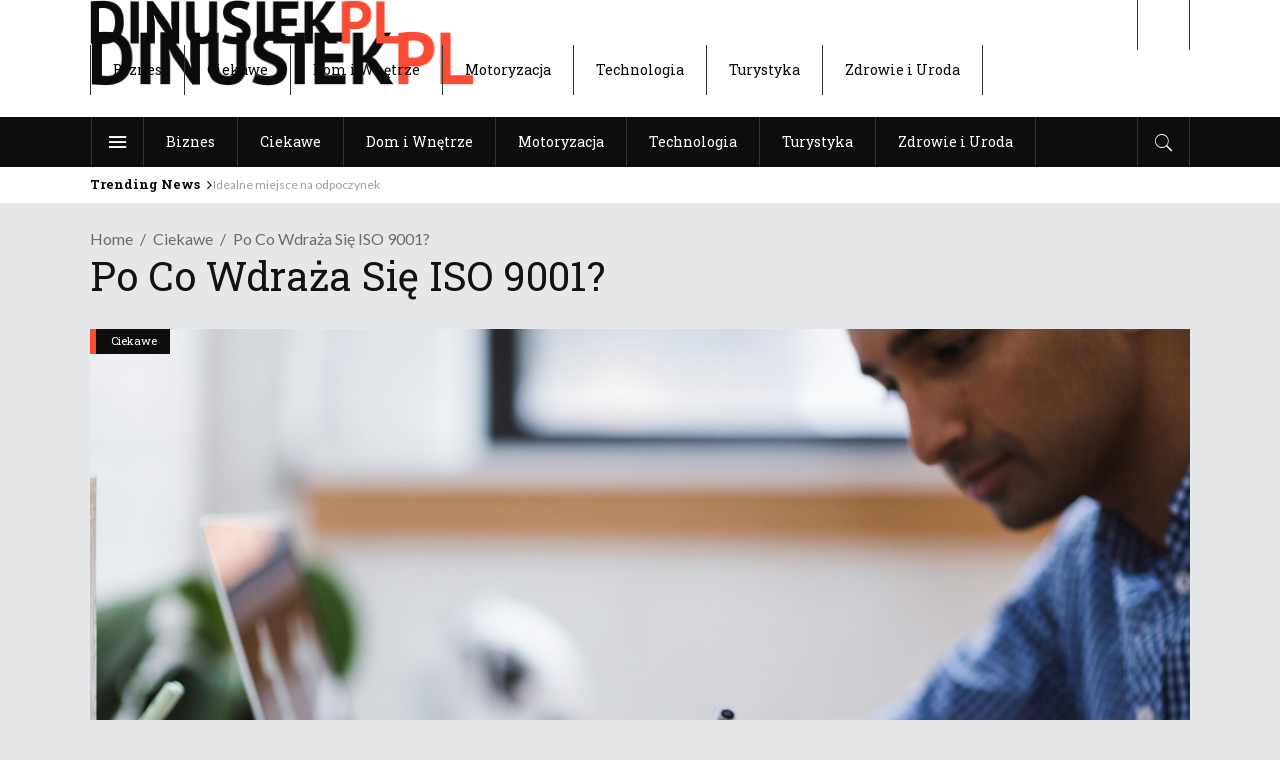

--- FILE ---
content_type: text/html; charset=UTF-8
request_url: https://dinusiek.pl/po-co-wdraza-sie-iso-9001/
body_size: 15093
content:
<!DOCTYPE html>
<html lang="pl-PL">
<head>
    	
        <meta charset="UTF-8"/>

        <link rel="profile" href="http://gmpg.org/xfn/11"/>
        <link rel="pingback" href="https://dinusiek.pl/xmlrpc.php"/>
                    <meta name="viewport" content="width=device-width,initial-scale=1,user-scalable=no">
        
	<meta name='robots' content='index, follow, max-image-preview:large, max-snippet:-1, max-video-preview:-1' />

	<!-- This site is optimized with the Yoast SEO plugin v23.5 - https://yoast.com/wordpress/plugins/seo/ -->
	<title>Po co wdraża się ISO 9001? - dinusiek.pl</title>
	<link rel="canonical" href="https://dinusiek.pl/po-co-wdraza-sie-iso-9001/" />
	<meta property="og:locale" content="pl_PL" />
	<meta property="og:type" content="article" />
	<meta property="og:title" content="Po co wdraża się ISO 9001? - dinusiek.pl" />
	<meta property="og:description" content="Każdy przedsiębiorca tak naprawdę powinien zdać sobie sprawę z tego po co mu tak naprawdę ISO 9001. Tak, można powiedzieć, że skoro i inni mają to ja też muszę. Jednak nie jest to tak naprawdę najlepsza motywacja do działania. Najlepiej warto przeanalizować to pod kątem [&hellip;]" />
	<meta property="og:url" content="https://dinusiek.pl/po-co-wdraza-sie-iso-9001/" />
	<meta property="og:site_name" content="dinusiek.pl" />
	<meta property="article:published_time" content="2022-10-25T07:00:02+00:00" />
	<meta property="og:image" content="https://dinusiek.pl/wp-content/uploads/2022/10/man-2562325_1280-1.jpg" />
	<meta property="og:image:width" content="1280" />
	<meta property="og:image:height" content="853" />
	<meta property="og:image:type" content="image/jpeg" />
	<meta name="author" content="admin" />
	<meta name="twitter:card" content="summary_large_image" />
	<meta name="twitter:label1" content="Napisane przez" />
	<meta name="twitter:data1" content="admin" />
	<meta name="twitter:label2" content="Szacowany czas czytania" />
	<meta name="twitter:data2" content="3 minuty" />
	<script type="application/ld+json" class="yoast-schema-graph">{"@context":"https://schema.org","@graph":[{"@type":"WebPage","@id":"https://dinusiek.pl/po-co-wdraza-sie-iso-9001/","url":"https://dinusiek.pl/po-co-wdraza-sie-iso-9001/","name":"Po co wdraża się ISO 9001? - dinusiek.pl","isPartOf":{"@id":"https://dinusiek.pl/#website"},"primaryImageOfPage":{"@id":"https://dinusiek.pl/po-co-wdraza-sie-iso-9001/#primaryimage"},"image":{"@id":"https://dinusiek.pl/po-co-wdraza-sie-iso-9001/#primaryimage"},"thumbnailUrl":"https://dinusiek.pl/wp-content/uploads/2022/10/man-2562325_1280-1.jpg","datePublished":"2022-10-25T07:00:02+00:00","dateModified":"2022-10-25T07:00:02+00:00","author":{"@id":"https://dinusiek.pl/#/schema/person/d0c3b8cb53688e3c3e50ee246dc6cefa"},"breadcrumb":{"@id":"https://dinusiek.pl/po-co-wdraza-sie-iso-9001/#breadcrumb"},"inLanguage":"pl-PL","potentialAction":[{"@type":"ReadAction","target":["https://dinusiek.pl/po-co-wdraza-sie-iso-9001/"]}]},{"@type":"ImageObject","inLanguage":"pl-PL","@id":"https://dinusiek.pl/po-co-wdraza-sie-iso-9001/#primaryimage","url":"https://dinusiek.pl/wp-content/uploads/2022/10/man-2562325_1280-1.jpg","contentUrl":"https://dinusiek.pl/wp-content/uploads/2022/10/man-2562325_1280-1.jpg","width":1280,"height":853},{"@type":"BreadcrumbList","@id":"https://dinusiek.pl/po-co-wdraza-sie-iso-9001/#breadcrumb","itemListElement":[{"@type":"ListItem","position":1,"name":"Strona główna","item":"https://dinusiek.pl/"},{"@type":"ListItem","position":2,"name":"Po co wdraża się ISO 9001?"}]},{"@type":"WebSite","@id":"https://dinusiek.pl/#website","url":"https://dinusiek.pl/","name":"dinusiek.pl","description":"","potentialAction":[{"@type":"SearchAction","target":{"@type":"EntryPoint","urlTemplate":"https://dinusiek.pl/?s={search_term_string}"},"query-input":{"@type":"PropertyValueSpecification","valueRequired":true,"valueName":"search_term_string"}}],"inLanguage":"pl-PL"},{"@type":"Person","@id":"https://dinusiek.pl/#/schema/person/d0c3b8cb53688e3c3e50ee246dc6cefa","name":"admin","image":{"@type":"ImageObject","inLanguage":"pl-PL","@id":"https://dinusiek.pl/#/schema/person/image/","url":"https://secure.gravatar.com/avatar/6eb7acd583868c57624da9ec1e2a5e3c?s=96&d=mm&r=g","contentUrl":"https://secure.gravatar.com/avatar/6eb7acd583868c57624da9ec1e2a5e3c?s=96&d=mm&r=g","caption":"admin"},"url":"https://dinusiek.pl/author/tomasz_h2r3sq33/"}]}</script>
	<!-- / Yoast SEO plugin. -->


<link rel='dns-prefetch' href='//maps.googleapis.com' />
<link rel='dns-prefetch' href='//fonts.googleapis.com' />
<link rel='dns-prefetch' href='//www.googletagmanager.com' />
<link rel='dns-prefetch' href='//pagead2.googlesyndication.com' />
<link rel="alternate" type="application/rss+xml" title="dinusiek.pl &raquo; Kanał z wpisami" href="https://dinusiek.pl/feed/" />
<script type="text/javascript">
/* <![CDATA[ */
window._wpemojiSettings = {"baseUrl":"https:\/\/s.w.org\/images\/core\/emoji\/14.0.0\/72x72\/","ext":".png","svgUrl":"https:\/\/s.w.org\/images\/core\/emoji\/14.0.0\/svg\/","svgExt":".svg","source":{"concatemoji":"https:\/\/dinusiek.pl\/wp-includes\/js\/wp-emoji-release.min.js?ver=6.4.7"}};
/*! This file is auto-generated */
!function(i,n){var o,s,e;function c(e){try{var t={supportTests:e,timestamp:(new Date).valueOf()};sessionStorage.setItem(o,JSON.stringify(t))}catch(e){}}function p(e,t,n){e.clearRect(0,0,e.canvas.width,e.canvas.height),e.fillText(t,0,0);var t=new Uint32Array(e.getImageData(0,0,e.canvas.width,e.canvas.height).data),r=(e.clearRect(0,0,e.canvas.width,e.canvas.height),e.fillText(n,0,0),new Uint32Array(e.getImageData(0,0,e.canvas.width,e.canvas.height).data));return t.every(function(e,t){return e===r[t]})}function u(e,t,n){switch(t){case"flag":return n(e,"\ud83c\udff3\ufe0f\u200d\u26a7\ufe0f","\ud83c\udff3\ufe0f\u200b\u26a7\ufe0f")?!1:!n(e,"\ud83c\uddfa\ud83c\uddf3","\ud83c\uddfa\u200b\ud83c\uddf3")&&!n(e,"\ud83c\udff4\udb40\udc67\udb40\udc62\udb40\udc65\udb40\udc6e\udb40\udc67\udb40\udc7f","\ud83c\udff4\u200b\udb40\udc67\u200b\udb40\udc62\u200b\udb40\udc65\u200b\udb40\udc6e\u200b\udb40\udc67\u200b\udb40\udc7f");case"emoji":return!n(e,"\ud83e\udef1\ud83c\udffb\u200d\ud83e\udef2\ud83c\udfff","\ud83e\udef1\ud83c\udffb\u200b\ud83e\udef2\ud83c\udfff")}return!1}function f(e,t,n){var r="undefined"!=typeof WorkerGlobalScope&&self instanceof WorkerGlobalScope?new OffscreenCanvas(300,150):i.createElement("canvas"),a=r.getContext("2d",{willReadFrequently:!0}),o=(a.textBaseline="top",a.font="600 32px Arial",{});return e.forEach(function(e){o[e]=t(a,e,n)}),o}function t(e){var t=i.createElement("script");t.src=e,t.defer=!0,i.head.appendChild(t)}"undefined"!=typeof Promise&&(o="wpEmojiSettingsSupports",s=["flag","emoji"],n.supports={everything:!0,everythingExceptFlag:!0},e=new Promise(function(e){i.addEventListener("DOMContentLoaded",e,{once:!0})}),new Promise(function(t){var n=function(){try{var e=JSON.parse(sessionStorage.getItem(o));if("object"==typeof e&&"number"==typeof e.timestamp&&(new Date).valueOf()<e.timestamp+604800&&"object"==typeof e.supportTests)return e.supportTests}catch(e){}return null}();if(!n){if("undefined"!=typeof Worker&&"undefined"!=typeof OffscreenCanvas&&"undefined"!=typeof URL&&URL.createObjectURL&&"undefined"!=typeof Blob)try{var e="postMessage("+f.toString()+"("+[JSON.stringify(s),u.toString(),p.toString()].join(",")+"));",r=new Blob([e],{type:"text/javascript"}),a=new Worker(URL.createObjectURL(r),{name:"wpTestEmojiSupports"});return void(a.onmessage=function(e){c(n=e.data),a.terminate(),t(n)})}catch(e){}c(n=f(s,u,p))}t(n)}).then(function(e){for(var t in e)n.supports[t]=e[t],n.supports.everything=n.supports.everything&&n.supports[t],"flag"!==t&&(n.supports.everythingExceptFlag=n.supports.everythingExceptFlag&&n.supports[t]);n.supports.everythingExceptFlag=n.supports.everythingExceptFlag&&!n.supports.flag,n.DOMReady=!1,n.readyCallback=function(){n.DOMReady=!0}}).then(function(){return e}).then(function(){var e;n.supports.everything||(n.readyCallback(),(e=n.source||{}).concatemoji?t(e.concatemoji):e.wpemoji&&e.twemoji&&(t(e.twemoji),t(e.wpemoji)))}))}((window,document),window._wpemojiSettings);
/* ]]> */
</script>
<style id='wp-emoji-styles-inline-css' type='text/css'>

	img.wp-smiley, img.emoji {
		display: inline !important;
		border: none !important;
		box-shadow: none !important;
		height: 1em !important;
		width: 1em !important;
		margin: 0 0.07em !important;
		vertical-align: -0.1em !important;
		background: none !important;
		padding: 0 !important;
	}
</style>
<link rel='stylesheet' id='wp-block-library-css' href='https://dinusiek.pl/wp-includes/css/dist/block-library/style.min.css?ver=6.4.7' type='text/css' media='all' />
<style id='classic-theme-styles-inline-css' type='text/css'>
/*! This file is auto-generated */
.wp-block-button__link{color:#fff;background-color:#32373c;border-radius:9999px;box-shadow:none;text-decoration:none;padding:calc(.667em + 2px) calc(1.333em + 2px);font-size:1.125em}.wp-block-file__button{background:#32373c;color:#fff;text-decoration:none}
</style>
<style id='global-styles-inline-css' type='text/css'>
body{--wp--preset--color--black: #000000;--wp--preset--color--cyan-bluish-gray: #abb8c3;--wp--preset--color--white: #ffffff;--wp--preset--color--pale-pink: #f78da7;--wp--preset--color--vivid-red: #cf2e2e;--wp--preset--color--luminous-vivid-orange: #ff6900;--wp--preset--color--luminous-vivid-amber: #fcb900;--wp--preset--color--light-green-cyan: #7bdcb5;--wp--preset--color--vivid-green-cyan: #00d084;--wp--preset--color--pale-cyan-blue: #8ed1fc;--wp--preset--color--vivid-cyan-blue: #0693e3;--wp--preset--color--vivid-purple: #9b51e0;--wp--preset--gradient--vivid-cyan-blue-to-vivid-purple: linear-gradient(135deg,rgba(6,147,227,1) 0%,rgb(155,81,224) 100%);--wp--preset--gradient--light-green-cyan-to-vivid-green-cyan: linear-gradient(135deg,rgb(122,220,180) 0%,rgb(0,208,130) 100%);--wp--preset--gradient--luminous-vivid-amber-to-luminous-vivid-orange: linear-gradient(135deg,rgba(252,185,0,1) 0%,rgba(255,105,0,1) 100%);--wp--preset--gradient--luminous-vivid-orange-to-vivid-red: linear-gradient(135deg,rgba(255,105,0,1) 0%,rgb(207,46,46) 100%);--wp--preset--gradient--very-light-gray-to-cyan-bluish-gray: linear-gradient(135deg,rgb(238,238,238) 0%,rgb(169,184,195) 100%);--wp--preset--gradient--cool-to-warm-spectrum: linear-gradient(135deg,rgb(74,234,220) 0%,rgb(151,120,209) 20%,rgb(207,42,186) 40%,rgb(238,44,130) 60%,rgb(251,105,98) 80%,rgb(254,248,76) 100%);--wp--preset--gradient--blush-light-purple: linear-gradient(135deg,rgb(255,206,236) 0%,rgb(152,150,240) 100%);--wp--preset--gradient--blush-bordeaux: linear-gradient(135deg,rgb(254,205,165) 0%,rgb(254,45,45) 50%,rgb(107,0,62) 100%);--wp--preset--gradient--luminous-dusk: linear-gradient(135deg,rgb(255,203,112) 0%,rgb(199,81,192) 50%,rgb(65,88,208) 100%);--wp--preset--gradient--pale-ocean: linear-gradient(135deg,rgb(255,245,203) 0%,rgb(182,227,212) 50%,rgb(51,167,181) 100%);--wp--preset--gradient--electric-grass: linear-gradient(135deg,rgb(202,248,128) 0%,rgb(113,206,126) 100%);--wp--preset--gradient--midnight: linear-gradient(135deg,rgb(2,3,129) 0%,rgb(40,116,252) 100%);--wp--preset--font-size--small: 13px;--wp--preset--font-size--medium: 20px;--wp--preset--font-size--large: 36px;--wp--preset--font-size--x-large: 42px;--wp--preset--spacing--20: 0.44rem;--wp--preset--spacing--30: 0.67rem;--wp--preset--spacing--40: 1rem;--wp--preset--spacing--50: 1.5rem;--wp--preset--spacing--60: 2.25rem;--wp--preset--spacing--70: 3.38rem;--wp--preset--spacing--80: 5.06rem;--wp--preset--shadow--natural: 6px 6px 9px rgba(0, 0, 0, 0.2);--wp--preset--shadow--deep: 12px 12px 50px rgba(0, 0, 0, 0.4);--wp--preset--shadow--sharp: 6px 6px 0px rgba(0, 0, 0, 0.2);--wp--preset--shadow--outlined: 6px 6px 0px -3px rgba(255, 255, 255, 1), 6px 6px rgba(0, 0, 0, 1);--wp--preset--shadow--crisp: 6px 6px 0px rgba(0, 0, 0, 1);}:where(.is-layout-flex){gap: 0.5em;}:where(.is-layout-grid){gap: 0.5em;}body .is-layout-flow > .alignleft{float: left;margin-inline-start: 0;margin-inline-end: 2em;}body .is-layout-flow > .alignright{float: right;margin-inline-start: 2em;margin-inline-end: 0;}body .is-layout-flow > .aligncenter{margin-left: auto !important;margin-right: auto !important;}body .is-layout-constrained > .alignleft{float: left;margin-inline-start: 0;margin-inline-end: 2em;}body .is-layout-constrained > .alignright{float: right;margin-inline-start: 2em;margin-inline-end: 0;}body .is-layout-constrained > .aligncenter{margin-left: auto !important;margin-right: auto !important;}body .is-layout-constrained > :where(:not(.alignleft):not(.alignright):not(.alignfull)){max-width: var(--wp--style--global--content-size);margin-left: auto !important;margin-right: auto !important;}body .is-layout-constrained > .alignwide{max-width: var(--wp--style--global--wide-size);}body .is-layout-flex{display: flex;}body .is-layout-flex{flex-wrap: wrap;align-items: center;}body .is-layout-flex > *{margin: 0;}body .is-layout-grid{display: grid;}body .is-layout-grid > *{margin: 0;}:where(.wp-block-columns.is-layout-flex){gap: 2em;}:where(.wp-block-columns.is-layout-grid){gap: 2em;}:where(.wp-block-post-template.is-layout-flex){gap: 1.25em;}:where(.wp-block-post-template.is-layout-grid){gap: 1.25em;}.has-black-color{color: var(--wp--preset--color--black) !important;}.has-cyan-bluish-gray-color{color: var(--wp--preset--color--cyan-bluish-gray) !important;}.has-white-color{color: var(--wp--preset--color--white) !important;}.has-pale-pink-color{color: var(--wp--preset--color--pale-pink) !important;}.has-vivid-red-color{color: var(--wp--preset--color--vivid-red) !important;}.has-luminous-vivid-orange-color{color: var(--wp--preset--color--luminous-vivid-orange) !important;}.has-luminous-vivid-amber-color{color: var(--wp--preset--color--luminous-vivid-amber) !important;}.has-light-green-cyan-color{color: var(--wp--preset--color--light-green-cyan) !important;}.has-vivid-green-cyan-color{color: var(--wp--preset--color--vivid-green-cyan) !important;}.has-pale-cyan-blue-color{color: var(--wp--preset--color--pale-cyan-blue) !important;}.has-vivid-cyan-blue-color{color: var(--wp--preset--color--vivid-cyan-blue) !important;}.has-vivid-purple-color{color: var(--wp--preset--color--vivid-purple) !important;}.has-black-background-color{background-color: var(--wp--preset--color--black) !important;}.has-cyan-bluish-gray-background-color{background-color: var(--wp--preset--color--cyan-bluish-gray) !important;}.has-white-background-color{background-color: var(--wp--preset--color--white) !important;}.has-pale-pink-background-color{background-color: var(--wp--preset--color--pale-pink) !important;}.has-vivid-red-background-color{background-color: var(--wp--preset--color--vivid-red) !important;}.has-luminous-vivid-orange-background-color{background-color: var(--wp--preset--color--luminous-vivid-orange) !important;}.has-luminous-vivid-amber-background-color{background-color: var(--wp--preset--color--luminous-vivid-amber) !important;}.has-light-green-cyan-background-color{background-color: var(--wp--preset--color--light-green-cyan) !important;}.has-vivid-green-cyan-background-color{background-color: var(--wp--preset--color--vivid-green-cyan) !important;}.has-pale-cyan-blue-background-color{background-color: var(--wp--preset--color--pale-cyan-blue) !important;}.has-vivid-cyan-blue-background-color{background-color: var(--wp--preset--color--vivid-cyan-blue) !important;}.has-vivid-purple-background-color{background-color: var(--wp--preset--color--vivid-purple) !important;}.has-black-border-color{border-color: var(--wp--preset--color--black) !important;}.has-cyan-bluish-gray-border-color{border-color: var(--wp--preset--color--cyan-bluish-gray) !important;}.has-white-border-color{border-color: var(--wp--preset--color--white) !important;}.has-pale-pink-border-color{border-color: var(--wp--preset--color--pale-pink) !important;}.has-vivid-red-border-color{border-color: var(--wp--preset--color--vivid-red) !important;}.has-luminous-vivid-orange-border-color{border-color: var(--wp--preset--color--luminous-vivid-orange) !important;}.has-luminous-vivid-amber-border-color{border-color: var(--wp--preset--color--luminous-vivid-amber) !important;}.has-light-green-cyan-border-color{border-color: var(--wp--preset--color--light-green-cyan) !important;}.has-vivid-green-cyan-border-color{border-color: var(--wp--preset--color--vivid-green-cyan) !important;}.has-pale-cyan-blue-border-color{border-color: var(--wp--preset--color--pale-cyan-blue) !important;}.has-vivid-cyan-blue-border-color{border-color: var(--wp--preset--color--vivid-cyan-blue) !important;}.has-vivid-purple-border-color{border-color: var(--wp--preset--color--vivid-purple) !important;}.has-vivid-cyan-blue-to-vivid-purple-gradient-background{background: var(--wp--preset--gradient--vivid-cyan-blue-to-vivid-purple) !important;}.has-light-green-cyan-to-vivid-green-cyan-gradient-background{background: var(--wp--preset--gradient--light-green-cyan-to-vivid-green-cyan) !important;}.has-luminous-vivid-amber-to-luminous-vivid-orange-gradient-background{background: var(--wp--preset--gradient--luminous-vivid-amber-to-luminous-vivid-orange) !important;}.has-luminous-vivid-orange-to-vivid-red-gradient-background{background: var(--wp--preset--gradient--luminous-vivid-orange-to-vivid-red) !important;}.has-very-light-gray-to-cyan-bluish-gray-gradient-background{background: var(--wp--preset--gradient--very-light-gray-to-cyan-bluish-gray) !important;}.has-cool-to-warm-spectrum-gradient-background{background: var(--wp--preset--gradient--cool-to-warm-spectrum) !important;}.has-blush-light-purple-gradient-background{background: var(--wp--preset--gradient--blush-light-purple) !important;}.has-blush-bordeaux-gradient-background{background: var(--wp--preset--gradient--blush-bordeaux) !important;}.has-luminous-dusk-gradient-background{background: var(--wp--preset--gradient--luminous-dusk) !important;}.has-pale-ocean-gradient-background{background: var(--wp--preset--gradient--pale-ocean) !important;}.has-electric-grass-gradient-background{background: var(--wp--preset--gradient--electric-grass) !important;}.has-midnight-gradient-background{background: var(--wp--preset--gradient--midnight) !important;}.has-small-font-size{font-size: var(--wp--preset--font-size--small) !important;}.has-medium-font-size{font-size: var(--wp--preset--font-size--medium) !important;}.has-large-font-size{font-size: var(--wp--preset--font-size--large) !important;}.has-x-large-font-size{font-size: var(--wp--preset--font-size--x-large) !important;}
.wp-block-navigation a:where(:not(.wp-element-button)){color: inherit;}
:where(.wp-block-post-template.is-layout-flex){gap: 1.25em;}:where(.wp-block-post-template.is-layout-grid){gap: 1.25em;}
:where(.wp-block-columns.is-layout-flex){gap: 2em;}:where(.wp-block-columns.is-layout-grid){gap: 2em;}
.wp-block-pullquote{font-size: 1.5em;line-height: 1.6;}
</style>
<link rel='stylesheet' id='rs-plugin-settings-css' href='https://dinusiek.pl/wp-content/plugins/revslider/public/assets/css/settings.css?ver=5.4.7.3' type='text/css' media='all' />
<style id='rs-plugin-settings-inline-css' type='text/css'>
#rs-demo-id {}
</style>
<link rel='stylesheet' id='discussion_default_style-css' href='https://dinusiek.pl/wp-content/themes/discussionwp/style.css?ver=6.4.7' type='text/css' media='all' />
<link rel='stylesheet' id='discussion_modules-css' href='https://dinusiek.pl/wp-content/themes/discussionwp/assets/css/modules.min.css?ver=6.4.7' type='text/css' media='all' />
<style id='discussion_modules-inline-css' type='text/css'>
@media only screen and (max-width: 1440px) and (min-width:1201px){
.mkd-pb-one-holder .mkd-pb-one-non-featured .mkd-pt-seven-item:last-child{
    display: none;
}

.mkd-pb-one-holder .mkd-pb-one-non-featured .mkd-pt-seven-item .mkd-pt-seven-item-inner{
 padding: 13px;   
}
}

@media only screen and (max-width: 1024px) {
    .mkd-top-bar .widget_nav_menu{
        display: none;
    }
}
@media only screen and (max-width: 768px) {
    .mkd-top-bar .mkd-position-right-inner > .widget:first-child{
        margin-right: 0px;
    }
    .mkd-top-bar #lang_sel{
        display: none;
    }
}@media only screen and (min-width: 1024px) and (max-width: 1400px){}
</style>
<link rel='stylesheet' id='mkd_font_awesome-css' href='https://dinusiek.pl/wp-content/themes/discussionwp/assets/css/font-awesome/css/font-awesome.min.css?ver=6.4.7' type='text/css' media='all' />
<link rel='stylesheet' id='mkd_font_elegant-css' href='https://dinusiek.pl/wp-content/themes/discussionwp/assets/css/elegant-icons/style.min.css?ver=6.4.7' type='text/css' media='all' />
<link rel='stylesheet' id='mkd_ion_icons-css' href='https://dinusiek.pl/wp-content/themes/discussionwp/assets/css/ion-icons/css/ionicons.min.css?ver=6.4.7' type='text/css' media='all' />
<link rel='stylesheet' id='mkd_linea_icons-css' href='https://dinusiek.pl/wp-content/themes/discussionwp/assets/css/linea-icons/style.css?ver=6.4.7' type='text/css' media='all' />
<link rel='stylesheet' id='mediaelement-css' href='https://dinusiek.pl/wp-includes/js/mediaelement/mediaelementplayer-legacy.min.css?ver=4.2.17' type='text/css' media='all' />
<link rel='stylesheet' id='wp-mediaelement-css' href='https://dinusiek.pl/wp-includes/js/mediaelement/wp-mediaelement.min.css?ver=6.4.7' type='text/css' media='all' />
<link rel='stylesheet' id='discussion_modules_responsive-css' href='https://dinusiek.pl/wp-content/themes/discussionwp/assets/css/modules-responsive.min.css?ver=6.4.7' type='text/css' media='all' />
<link rel='stylesheet' id='discussion_style_dynamic_responsive-css' href='https://dinusiek.pl/wp-content/themes/discussionwp/assets/css/style_dynamic_responsive.css?ver=1540912308' type='text/css' media='all' />
<link rel='stylesheet' id='discussion_style_dynamic-css' href='https://dinusiek.pl/wp-content/themes/discussionwp/assets/css/style_dynamic.css?ver=1540912308' type='text/css' media='all' />
<link rel='stylesheet' id='js_composer_front-css' href='https://dinusiek.pl/wp-content/plugins/js_composer/assets/css/js_composer.min.css?ver=5.4.7' type='text/css' media='all' />
<link rel='stylesheet' id='discussion_google_fonts-css' href='https://fonts.googleapis.com/css?family=Roboto+Slab%3A100%2C100italic%2C200%2C200italic%2C300%2C300italic%2C400%2C400italic%2C500%2C500italic%2C600%2C600italic%2C700%2C700italic%2C800%2C800italic%2C900%2C900italic%7CLato%3A100%2C100italic%2C200%2C200italic%2C300%2C300italic%2C400%2C400italic%2C500%2C500italic%2C600%2C600italic%2C700%2C700italic%2C800%2C800italic%2C900%2C900italic&#038;subset=latin%2Clatin-ext&#038;ver=1.0.0' type='text/css' media='all' />
<script type="text/javascript" src="https://dinusiek.pl/wp-includes/js/jquery/jquery.min.js?ver=3.7.1" id="jquery-core-js"></script>
<script type="text/javascript" src="https://dinusiek.pl/wp-includes/js/jquery/jquery-migrate.min.js?ver=3.4.1" id="jquery-migrate-js"></script>
<script type="text/javascript" src="https://dinusiek.pl/wp-content/plugins/revslider/public/assets/js/jquery.themepunch.tools.min.js?ver=5.4.7.3" id="tp-tools-js"></script>
<script type="text/javascript" src="https://dinusiek.pl/wp-content/plugins/revslider/public/assets/js/jquery.themepunch.revolution.min.js?ver=5.4.7.3" id="revmin-js"></script>
<link rel="https://api.w.org/" href="https://dinusiek.pl/wp-json/" /><link rel="alternate" type="application/json" href="https://dinusiek.pl/wp-json/wp/v2/posts/6251" /><link rel="EditURI" type="application/rsd+xml" title="RSD" href="https://dinusiek.pl/xmlrpc.php?rsd" />
<meta name="generator" content="WordPress 6.4.7" />
<link rel='shortlink' href='https://dinusiek.pl/?p=6251' />
<link rel="alternate" type="application/json+oembed" href="https://dinusiek.pl/wp-json/oembed/1.0/embed?url=https%3A%2F%2Fdinusiek.pl%2Fpo-co-wdraza-sie-iso-9001%2F" />
<link rel="alternate" type="text/xml+oembed" href="https://dinusiek.pl/wp-json/oembed/1.0/embed?url=https%3A%2F%2Fdinusiek.pl%2Fpo-co-wdraza-sie-iso-9001%2F&#038;format=xml" />
<meta name="generator" content="Site Kit by Google 1.170.0" />
<!-- Znaczniki meta Google AdSense dodane przez Site Kit -->
<meta name="google-adsense-platform-account" content="ca-host-pub-2644536267352236">
<meta name="google-adsense-platform-domain" content="sitekit.withgoogle.com">
<!-- Zakończ dodawanie meta znaczników Google AdSense przez Site Kit -->
<meta name="generator" content="Powered by WPBakery Page Builder - drag and drop page builder for WordPress."/>
<!--[if lte IE 9]><link rel="stylesheet" type="text/css" href="https://dinusiek.pl/wp-content/plugins/js_composer/assets/css/vc_lte_ie9.min.css" media="screen"><![endif]-->
<!-- Fragment Google AdSense dodany przez Site Kit -->
<script type="text/javascript" async="async" src="https://pagead2.googlesyndication.com/pagead/js/adsbygoogle.js?client=ca-pub-4720536360252551&amp;host=ca-host-pub-2644536267352236" crossorigin="anonymous"></script>

<!-- Zakończ fragment Google AdSense dodany przez Site Kit -->
<meta name="generator" content="Powered by Slider Revolution 5.4.7.3 - responsive, Mobile-Friendly Slider Plugin for WordPress with comfortable drag and drop interface." />
<script type="text/javascript">function setREVStartSize(e){									
						try{ e.c=jQuery(e.c);var i=jQuery(window).width(),t=9999,r=0,n=0,l=0,f=0,s=0,h=0;
							if(e.responsiveLevels&&(jQuery.each(e.responsiveLevels,function(e,f){f>i&&(t=r=f,l=e),i>f&&f>r&&(r=f,n=e)}),t>r&&(l=n)),f=e.gridheight[l]||e.gridheight[0]||e.gridheight,s=e.gridwidth[l]||e.gridwidth[0]||e.gridwidth,h=i/s,h=h>1?1:h,f=Math.round(h*f),"fullscreen"==e.sliderLayout){var u=(e.c.width(),jQuery(window).height());if(void 0!=e.fullScreenOffsetContainer){var c=e.fullScreenOffsetContainer.split(",");if (c) jQuery.each(c,function(e,i){u=jQuery(i).length>0?u-jQuery(i).outerHeight(!0):u}),e.fullScreenOffset.split("%").length>1&&void 0!=e.fullScreenOffset&&e.fullScreenOffset.length>0?u-=jQuery(window).height()*parseInt(e.fullScreenOffset,0)/100:void 0!=e.fullScreenOffset&&e.fullScreenOffset.length>0&&(u-=parseInt(e.fullScreenOffset,0))}f=u}else void 0!=e.minHeight&&f<e.minHeight&&(f=e.minHeight);e.c.closest(".rev_slider_wrapper").css({height:f})					
						}catch(d){console.log("Failure at Presize of Slider:"+d)}						
					};</script>
<noscript><style type="text/css"> .wpb_animate_when_almost_visible { opacity: 1; }</style></noscript></head>
<body class="post-template-default single single-post postid-6251 single-format-standard mkd-core-1.2 discussion-ver-1.7  mkd-blog-installed mkd-header-type3 mkd-sticky-header-on-scroll-down-up mkd-default-mobile-header mkd-sticky-up-mobile-header mkd-apsc-custom-style-enabled mkd-side-menu-slide-over-content mkd-width-280 wpb-js-composer js-comp-ver-5.4.7 vc_responsive" itemscope itemtype="http://schema.org/WebPage">
<section class="mkd-side-menu right">
		<div class="mkd-close-side-menu-holder">
		<div class="mkd-close-side-menu-holder-inner">
			<a href="#" target="_self" class="mkd-close-side-menu">
				<span aria-hidden="true" class="icon_close"></span>
			</a>
		</div>
	</div>
	<div id="nav_menu-4" class="widget mkd-sidearea widget_nav_menu"><div class="mkd-section-title-holder clearfix mkd-pattern-dark"><span class="mkd-st-title">Menu</span></div><div class="menu-prawilne-menu-container"><ul id="menu-prawilne-menu" class="menu"><li id="menu-item-5377" class="menu-item menu-item-type-taxonomy menu-item-object-category menu-item-5377"><a href="https://dinusiek.pl/k/biznes/">Biznes</a></li>
<li id="menu-item-5378" class="menu-item menu-item-type-taxonomy menu-item-object-category current-post-ancestor current-menu-parent current-post-parent menu-item-5378"><a href="https://dinusiek.pl/k/ciekawe/">Ciekawe</a></li>
<li id="menu-item-5379" class="menu-item menu-item-type-taxonomy menu-item-object-category menu-item-5379"><a href="https://dinusiek.pl/k/dom-i-wnetrze/">Dom i Wnętrze</a></li>
<li id="menu-item-5380" class="menu-item menu-item-type-taxonomy menu-item-object-category menu-item-5380"><a href="https://dinusiek.pl/k/motoryzacja/">Motoryzacja</a></li>
<li id="menu-item-5381" class="menu-item menu-item-type-taxonomy menu-item-object-category menu-item-5381"><a href="https://dinusiek.pl/k/technologia/">Technologia</a></li>
<li id="menu-item-5382" class="menu-item menu-item-type-taxonomy menu-item-object-category menu-item-5382"><a href="https://dinusiek.pl/k/turystyka/">Turystyka</a></li>
<li id="menu-item-5383" class="menu-item menu-item-type-taxonomy menu-item-object-category menu-item-5383"><a href="https://dinusiek.pl/k/zdrowie-uroda/">Zdrowie i Uroda</a></li>
</ul></div></div></section><div class="mkd-wrapper">
    <div class="mkd-wrapper-inner">
        
<header class="mkd-page-header">
    <div class="mkd-logo-area">
        <div class="mkd-grid">
            <div class="mkd-vertical-align-containers">
                <div class="mkd-position-left">
                    <div class="mkd-position-left-inner">
                        
<div class="mkd-logo-wrapper">
    <a href="https://dinusiek.pl/" style="height: 55px;">
        <img class="mkd-normal-logo" src="https://dinusiek.pl/wp-content/uploads/2018/10/dinusiekbigaaaaa.png" alt="logo"/>
        <img class="mkd-dark-logo" src="https://dinusiek.pl/wp-content/uploads/2018/10/dinusiekbigaaaaa.png" alt="dark logo"/>        <img class="mkd-light-logo" src="https://dinusiek.pl/wp-content/uploads/2018/10/dinusiekbigaaaaa.png" alt="light logo"/>    </a>
</div>

                    </div>
                </div>
                <div class="mkd-position-right">
                    <div class="mkd-position-right-inner">
                                                    <div id="custom_html-2" class="widget_text widget widget_custom_html mkd-right-from-logo"><div class="textwidget custom-html-widget"><script async src="//pagead2.googlesyndication.com/pagead/js/adsbygoogle.js"></script>
<!-- 728x90 -->
<ins class="adsbygoogle"
    style="display:inline-block;width:728px;height:90px"
    data-ad-client="ca-pub-4720536360252551"
    data-ad-slot="1498601752"></ins>
<script>
(adsbygoogle = window.adsbygoogle || []).push({});
</script></div></div>                                            </div>
                </div>
            </div>
        </div>
    </div>
    <div class="mkd-menu-area">
        <div class="mkd-grid">
            <div class="mkd-vertical-align-containers">
                <div class="mkd-position-left">
                    <div class="mkd-position-left-inner">
                                                    <div id="mkd_side_area_opener-2" class="widget widget_mkd_side_area_opener mkd-left-from-main-menu">
        <a class="mkd-side-menu-button-opener normal"  href="javascript:void(0)">
            <i class="mkd-icon-ion-icon ion-android-menu " ></i>        </a>

        </div>                                                    
<nav class="mkd-main-menu mkd-drop-down mkd-default-nav">
    <ul id="menu-prawilne-menu-1" class="clearfix"><li id="nav-menu-item-5377" class="menu-item menu-item-type-taxonomy menu-item-object-category  mkd-menu-narrow" ><a href="https://dinusiek.pl/k/biznes/" class=""><span class="item_outer"><span class="item_inner"><span class="menu_icon_wrapper"><i class="menu_icon blank fa"></i></span><span class="item_text">Biznes</span></span></span></a></li>
<li id="nav-menu-item-5378" class="menu-item menu-item-type-taxonomy menu-item-object-category current-post-ancestor current-menu-parent current-post-parent  mkd-menu-narrow" ><a href="https://dinusiek.pl/k/ciekawe/" class=""><span class="item_outer"><span class="item_inner"><span class="menu_icon_wrapper"><i class="menu_icon blank fa"></i></span><span class="item_text">Ciekawe</span></span></span></a></li>
<li id="nav-menu-item-5379" class="menu-item menu-item-type-taxonomy menu-item-object-category  mkd-menu-narrow" ><a href="https://dinusiek.pl/k/dom-i-wnetrze/" class=""><span class="item_outer"><span class="item_inner"><span class="menu_icon_wrapper"><i class="menu_icon blank fa"></i></span><span class="item_text">Dom i Wnętrze</span></span></span></a></li>
<li id="nav-menu-item-5380" class="menu-item menu-item-type-taxonomy menu-item-object-category  mkd-menu-narrow" ><a href="https://dinusiek.pl/k/motoryzacja/" class=""><span class="item_outer"><span class="item_inner"><span class="menu_icon_wrapper"><i class="menu_icon blank fa"></i></span><span class="item_text">Motoryzacja</span></span></span></a></li>
<li id="nav-menu-item-5381" class="menu-item menu-item-type-taxonomy menu-item-object-category  mkd-menu-narrow" ><a href="https://dinusiek.pl/k/technologia/" class=""><span class="item_outer"><span class="item_inner"><span class="menu_icon_wrapper"><i class="menu_icon blank fa"></i></span><span class="item_text">Technologia</span></span></span></a></li>
<li id="nav-menu-item-5382" class="menu-item menu-item-type-taxonomy menu-item-object-category  mkd-menu-narrow" ><a href="https://dinusiek.pl/k/turystyka/" class=""><span class="item_outer"><span class="item_inner"><span class="menu_icon_wrapper"><i class="menu_icon blank fa"></i></span><span class="item_text">Turystyka</span></span></span></a></li>
<li id="nav-menu-item-5383" class="menu-item menu-item-type-taxonomy menu-item-object-category  mkd-menu-narrow" ><a href="https://dinusiek.pl/k/zdrowie-uroda/" class=""><span class="item_outer"><span class="item_inner"><span class="menu_icon_wrapper"><i class="menu_icon blank fa"></i></span><span class="item_text">Zdrowie i Uroda</span></span></span></a></li>
</ul></nav>

                    </div>
                </div>
                <div class="mkd-position-right">
                    <div class="mkd-position-right-inner">
                                                    
        <div id="mkd_search_opener-2" class="widget widget_mkd_search_opener mkd-right-from-main-menu">            <a                  class="mkd-search-opener" href="javascript:void(0)">
                <i class="mkd-icon-ion-icon ion-ios-search " ></i>            </a>

            <div class="mkd-search-widget-holder">
                <form id="searchform-907744101" action="https://dinusiek.pl/" method="get">
                    <div class="mkd-form-holder">
                        <div class="mkd-column-left">
                            <input type="text" placeholder="Search" name="s" class="mkd-search-field" autocomplete="off" />
                        </div>
                        <div class="mkd-column-right">
                            <input type="submit" class="mkd-search-submit" value="GO" />
                        </div>
                    </div>
                </form>
            </div>
        </div>                                                </div>
                </div>
            </div>
        </div>
    </div>
    
	<div class="mkd-sticky-header">
				<div class="mkd-sticky-holder">
			<div class="mkd-grid">
				<div class=" mkd-vertical-align-containers">
					<div class="mkd-position-left">
						<div class="mkd-position-left-inner">
							
<div class="mkd-logo-wrapper">
    <a href="https://dinusiek.pl/" style="height: 55px;">
        <img src="https://dinusiek.pl/wp-content/uploads/2018/10/dinusiekbigaaaaa.png" alt="logo"/>
    </a>
</div>

                            
<nav class="mkd-main-menu mkd-drop-down mkd-sticky-nav">
    <ul id="menu-prawilne-menu-2" class="clearfix"><li id="sticky-nav-menu-item-5377" class="menu-item menu-item-type-taxonomy menu-item-object-category  mkd-menu-narrow" ><a href="https://dinusiek.pl/k/biznes/" class=""><span class="item_outer"><span class="item_inner"><span class="menu_icon_wrapper"><i class="menu_icon blank fa"></i></span><span class="item_text">Biznes</span></span></span></a></li>
<li id="sticky-nav-menu-item-5378" class="menu-item menu-item-type-taxonomy menu-item-object-category current-post-ancestor current-menu-parent current-post-parent  mkd-menu-narrow" ><a href="https://dinusiek.pl/k/ciekawe/" class=""><span class="item_outer"><span class="item_inner"><span class="menu_icon_wrapper"><i class="menu_icon blank fa"></i></span><span class="item_text">Ciekawe</span></span></span></a></li>
<li id="sticky-nav-menu-item-5379" class="menu-item menu-item-type-taxonomy menu-item-object-category  mkd-menu-narrow" ><a href="https://dinusiek.pl/k/dom-i-wnetrze/" class=""><span class="item_outer"><span class="item_inner"><span class="menu_icon_wrapper"><i class="menu_icon blank fa"></i></span><span class="item_text">Dom i Wnętrze</span></span></span></a></li>
<li id="sticky-nav-menu-item-5380" class="menu-item menu-item-type-taxonomy menu-item-object-category  mkd-menu-narrow" ><a href="https://dinusiek.pl/k/motoryzacja/" class=""><span class="item_outer"><span class="item_inner"><span class="menu_icon_wrapper"><i class="menu_icon blank fa"></i></span><span class="item_text">Motoryzacja</span></span></span></a></li>
<li id="sticky-nav-menu-item-5381" class="menu-item menu-item-type-taxonomy menu-item-object-category  mkd-menu-narrow" ><a href="https://dinusiek.pl/k/technologia/" class=""><span class="item_outer"><span class="item_inner"><span class="menu_icon_wrapper"><i class="menu_icon blank fa"></i></span><span class="item_text">Technologia</span></span></span></a></li>
<li id="sticky-nav-menu-item-5382" class="menu-item menu-item-type-taxonomy menu-item-object-category  mkd-menu-narrow" ><a href="https://dinusiek.pl/k/turystyka/" class=""><span class="item_outer"><span class="item_inner"><span class="menu_icon_wrapper"><i class="menu_icon blank fa"></i></span><span class="item_text">Turystyka</span></span></span></a></li>
<li id="sticky-nav-menu-item-5383" class="menu-item menu-item-type-taxonomy menu-item-object-category  mkd-menu-narrow" ><a href="https://dinusiek.pl/k/zdrowie-uroda/" class=""><span class="item_outer"><span class="item_inner"><span class="menu_icon_wrapper"><i class="menu_icon blank fa"></i></span><span class="item_text">Zdrowie i Uroda</span></span></span></a></li>
</ul></nav>

						</div>
					</div>
					<div class="mkd-position-right">
						<div class="mkd-position-right-inner">
															
        <div id="mkd_search_opener-3" class="widget widget_mkd_search_opener mkd-sticky-right">            <a                  class="mkd-search-opener" href="javascript:void(0)">
                <i class="mkd-icon-ion-icon ion-ios-search " ></i>            </a>

            <div class="mkd-search-widget-holder">
                <form id="searchform-2024235524" action="https://dinusiek.pl/" method="get">
                    <div class="mkd-form-holder">
                        <div class="mkd-column-left">
                            <input type="text" placeholder="Search" name="s" class="mkd-search-field" autocomplete="off" />
                        </div>
                        <div class="mkd-column-right">
                            <input type="submit" class="mkd-search-submit" value="GO" />
                        </div>
                    </div>
                </form>
            </div>
        </div>    													</div>
					</div>
				</div>
			</div>
		</div>
	</div>

</header>


<header class="mkd-mobile-header">
    <div class="mkd-mobile-header-inner">
                <div class="mkd-mobile-header-holder">
            <div class="mkd-grid">
                <div class="mkd-vertical-align-containers">
                                            <div class="mkd-position-left">
                            <div class="mkd-position-left-inner">
                                
<div class="mkd-mobile-logo-wrapper">
    <a href="https://dinusiek.pl/" style="height: 55px">
        <img src="https://dinusiek.pl/wp-content/uploads/2018/10/dinusiekbigaaaaa.png" alt="mobile-logo"/>
    </a>
</div>

                            </div>
                        </div>
                                        <div class="mkd-position-right">
                        <div class="mkd-position-right-inner">
                                                                                        <div class="mkd-mobile-menu-opener">
                                    <a href="javascript:void(0)">
                                        <span class="mkd-mobile-opener-icon-holder">
                                            <span class="mkd-line line1"></span>
                                            <span class="mkd-line line2"></span>
                                            <span class="mkd-line line3"></span>
                                        </span>
                                    </a>
                                </div>
                                                    </div>
                    </div>
                </div> <!-- close .mkd-vertical-align-containers -->
            </div>
        </div>
        
<nav class="mkd-mobile-nav">
    <div class="mkd-grid">
        <ul id="menu-prawilne-menu-3" class=""><li id="mobile-menu-item-5377" class="menu-item menu-item-type-taxonomy menu-item-object-category "><a href="https://dinusiek.pl/k/biznes/" class=""><span>Biznes</span></a></li>
<li id="mobile-menu-item-5378" class="menu-item menu-item-type-taxonomy menu-item-object-category current-post-ancestor current-menu-parent current-post-parent "><a href="https://dinusiek.pl/k/ciekawe/" class=""><span>Ciekawe</span></a></li>
<li id="mobile-menu-item-5379" class="menu-item menu-item-type-taxonomy menu-item-object-category "><a href="https://dinusiek.pl/k/dom-i-wnetrze/" class=""><span>Dom i Wnętrze</span></a></li>
<li id="mobile-menu-item-5380" class="menu-item menu-item-type-taxonomy menu-item-object-category "><a href="https://dinusiek.pl/k/motoryzacja/" class=""><span>Motoryzacja</span></a></li>
<li id="mobile-menu-item-5381" class="menu-item menu-item-type-taxonomy menu-item-object-category "><a href="https://dinusiek.pl/k/technologia/" class=""><span>Technologia</span></a></li>
<li id="mobile-menu-item-5382" class="menu-item menu-item-type-taxonomy menu-item-object-category "><a href="https://dinusiek.pl/k/turystyka/" class=""><span>Turystyka</span></a></li>
<li id="mobile-menu-item-5383" class="menu-item menu-item-type-taxonomy menu-item-object-category "><a href="https://dinusiek.pl/k/zdrowie-uroda/" class=""><span>Zdrowie i Uroda</span></a></li>
</ul>    </div>
</nav>

    </div>

</header> <!-- close .mkd-mobile-header -->


                    <a id='mkd-back-to-top'  href='#'>
                <span class="mkd-icon-stack">
                     <span aria-hidden="true" class="mkd-icon-font-elegant arrow_carrot-2up " ></span>                </span>
                <span class="mkd-icon-stack-flip">
                     <span aria-hidden="true" class="mkd-icon-font-elegant arrow_carrot-2up " ></span>                </span>
            </a>
        
        <div class="mkd-content" >
            <div class="mkd-content-inner">
            		<div class="mkd-content-top-holder" >
		<div class="mkd-grid">
			        <div class="mkd-bn-holder" >
                            <div class="mkd-bn-title">Trending News<span class="mkd-bn-icon ion-ios-arrow-forward"></span></div>
                <ul class="mkd-bn-slide">
                                            <li class="mkd-bn-text">
                            <a href="https://dinusiek.pl/idealne-miejsce-na-odpoczynek/">Idealne miejsce na odpoczynek</a>    
                        </li>
                                            <li class="mkd-bn-text">
                            <a href="https://dinusiek.pl/producent-fotobudek/">Producent fotobudek</a>    
                        </li>
                                            <li class="mkd-bn-text">
                            <a href="https://dinusiek.pl/drewniana-mucha-w-stylizacji-pana-mlodego/">Drewniana mucha w stylizacji Pana Młodego</a>    
                        </li>
                     
                </ul>
                    </div>
    		</div>
	</div>
<div class="mkd-grid">
    <div class="mkd-title mkd-breadcrumbs-type mkd-content-left-alignment" style="height:auto;" data-height="0" >
        <div class="mkd-title-image"></div>
        <div class="mkd-title-holder" style="padding-top: 21px;">
            <div class="mkd-container clearfix">
                <div class="mkd-container-inner">
                    <div class="mkd-title-breadcrumb-holder" style="">
                        <div class="mkd-breadcrumbs"><div class="mkd-breadcrumbs-inner"><a href="https://dinusiek.pl/">Home</a><span class='mkd-delimiter'></span><a href="https://dinusiek.pl/k/ciekawe/">Ciekawe</a><span class='mkd-delimiter'></span><span class="mkd-current">Po co wdraża się ISO 9001?</span></div></div>                                                    <h1 class="mkd-title-text" >Po co wdraża się ISO 9001?</h1>
                                            </div>
                </div>
            </div>
        </div>
    </div>
</div>
	<div class="mkd-container">
				<div class="mkd-container-inner">
				<div class="mkd-blog-holder mkd-blog-single">
		<article id="post-6251" class="post-6251 post type-post status-publish format-standard has-post-thumbnail hentry category-ciekawe tag-audyt-iso-9001 tag-certyfikat-iso-9001 tag-djb-doradztwo tag-iso-9001">
	<div class="mkd-post-content">
				<div class="mkd-post-image-area">
			<div class="mkd-post-info-category"><a href="https://dinusiek.pl/k/ciekawe/" rel="category tag">Ciekawe</a></div>				<div class="mkd-post-image">
		<img width="1280" height="853" src="https://dinusiek.pl/wp-content/uploads/2022/10/man-2562325_1280-1.jpg" class="attachment-discussion_post_feature_image size-discussion_post_feature_image wp-post-image" alt="" decoding="async" fetchpriority="high" srcset="https://dinusiek.pl/wp-content/uploads/2022/10/man-2562325_1280-1.jpg 1280w, https://dinusiek.pl/wp-content/uploads/2022/10/man-2562325_1280-1-300x200.jpg 300w, https://dinusiek.pl/wp-content/uploads/2022/10/man-2562325_1280-1-1024x682.jpg 1024w, https://dinusiek.pl/wp-content/uploads/2022/10/man-2562325_1280-1-768x512.jpg 768w, https://dinusiek.pl/wp-content/uploads/2022/10/man-2562325_1280-1-128x86.jpg 128w" sizes="(max-width: 1280px) 100vw, 1280px" />	</div>
			<div class="mkd-post-info">
				<div class="mkd-post-info-comments-holder"><a class="mkd-post-info-comments" href="https://dinusiek.pl/po-co-wdraza-sie-iso-9001/#respond" target="_self">0 Comments</a></div><div class="mkd-post-info-count"><span class="mkd-post-count-number">3725</span> <span class="mkd-post-count-text">Views</span></div><div itemprop="dateCreated" class="mkd-post-info-date entry-date updated">
			<a itemprop="url" href="https://dinusiek.pl/2022/10/">
		25 października, 2022			</a>
		<meta itemprop="interactionCount" content="UserComments: 0"/>
</div><div class="mkd-post-info-author"><span>by: </span><a itemprop="author" class="mkd-post-info-author-link" href="https://dinusiek.pl/author/tomasz_h2r3sq33/">admin</a></div>
			</div>
		</div>
				<div class="mkd-post-text">
			<div class="mkd-post-text-inner clearfix">
								<h1 itemprop="name" class="entry-title mkd-post-title">Po co wdraża się ISO 9001?</h1>				<p><span style="font-weight: 400;">Każdy przedsiębiorca tak naprawdę powinien zdać sobie sprawę z tego po co mu tak naprawdę </span><b>ISO 9001. </b><span style="font-weight: 400;">Tak, można powiedzieć, że skoro i inni mają to ja też muszę. Jednak nie jest to tak naprawdę najlepsza motywacja do działania. Najlepiej warto przeanalizować to pod kątem indywidualnym. Dzięki temu lepiej będzie można zrozumieć wagę ISO 9001.</span><span id="more-6251"></span></p>
<h2><span style="font-weight: 400;">Rozwój i nowoczesność</span></h2>
<p><b>Certyfikat ISO 9001 </b><span style="font-weight: 400;">to synonim dwóch słów &#8211; rozwoju i nowoczesności. Przedsiębiorca chcąc dążyć do uzyskania tytułu nowoczesnej firmy śmiało patrzącej w przyszłość już będzie wiedział co ma robić. Pomoże w tym mu</span><a href="https://djb-doradztwo.pl/wdrozenia/certyfikat_iso9001/"><span style="font-weight: 400;"> ISO 9001</span></a><span style="font-weight: 400;">. Wystarczy tylko, że postawi się na techniki oparte na:</span></p>
<ul>
<li style="font-weight: 400;" aria-level="1"><span style="font-weight: 400;">zarządzaniu ilościowym, </span></li>
<li style="font-weight: 400;" aria-level="1"><span style="font-weight: 400;">zarządzaniu procesowym,</span></li>
<li style="font-weight: 400;" aria-level="1"><span style="font-weight: 400;">zarządzaniu przez celami.</span></li>
</ul>
<p><span style="font-weight: 400;">Wydaje się trudne? I takie faktycznie jest. Tym bardziej, że wiele osób musi nastawić się na potężne zmiany w swojej firmie. Trzeba jednak się do tego odpowiednio nastawić a wszystko uda się zrealizować w odpowiednim czasie. Tym bardziej, że w tym właśnie celu zostanie zorganizowany </span><b>audyt ISO 9001 </b><span style="font-weight: 400;">za który odpowiedzialna może być m.in. firma </span><b>DJB doradztwo.</b></p>
<h2><span style="font-weight: 400;">Główne założenia ISO 9001</span></h2>
<p><span style="font-weight: 400;">Czas jednak przejść do meritum. Do tego głównego punktu, który powie po co tak naprawdę ten cały certyfikat jest potrzebny. Otóż chodzi o takie elementy jak:</span></p>
<ul>
<li style="font-weight: 400;" aria-level="1"><span style="font-weight: 400;">pracownika &#8211; dzięki certyfikatowi każda osoba będzie znała swoje miejsce jak również będzie znała swój dokładny zakres obowiązków,</span></li>
<li style="font-weight: 400;" aria-level="1"><span style="font-weight: 400;">każda osoba zatrudniona na stałe sama będzie dążyć do tego, aby zaspokoić potrzeby klientów, ta inicjatywa będzie wychodzić samodzielnie i nikt nie będzie czuł się zmuszony do wykonywania takich obowiązków,</span></li>
<li style="font-weight: 400;" aria-level="1"><span style="font-weight: 400;">klient &#8211; po pojawieniu się w firmie zawsze będzie otrzymywał to co jest mu potrzebne,</span></li>
<li style="font-weight: 400;" aria-level="1"><span style="font-weight: 400;">reklamacje &#8211; w końcu będzie można je wyeliminować lub też zmniejszyć do względnego minimum, co za tym dalej idzie przedsiębiorca nie będzie musiał przejmować się niespodziewanymi kosztami,</span></li>
<li style="font-weight: 400;" aria-level="1"><span style="font-weight: 400;">informacje &#8211; ich przebieg nie tylko będzie odbywał się sprawnie, zostanie on maksymalnie uproszczony,</span></li>
<li style="font-weight: 400;" aria-level="1"><span style="font-weight: 400;">dokumentów &#8211; ich ilość będzie generowana w minimalnej liczbie, tam gdzie będzie to możliwe będzie można doprowadzić do cyfryzacji dokumentów.</span></li>
</ul>
<p><span style="font-weight: 400;">Skoro już wiadomo po co tak naprawdę ISO 9001 jest potrzebne, można już na poważnie pomyśleć o tym aby całościowy proces weryfikacyjny wdrożyć. Teraz tak naprawdę łatwiej zrozumieć, że taki dokument ograniczy ilość pojawiających się problemów z jakimi często ma się do czynienia w firmach, którego go jeszcze nie posiadają. </span></p>
			</div>
		</div>
	</div>
	</article><div class="mkd-single-tags-holder">
	<span class="mkd-single-tags-title">Tags</span>
	<div class="mkd-tags">
		<a href="https://dinusiek.pl/t/audyt-iso-9001/" rel="tag">audyt ISO 9001</a><a href="https://dinusiek.pl/t/certyfikat-iso-9001/" rel="tag">certyfikat ISO 9001</a><a href="https://dinusiek.pl/t/djb-doradztwo/" rel="tag">DJB doradztwo</a><a href="https://dinusiek.pl/t/iso-9001/" rel="tag">ISO 9001</a>	</div>
</div>
		<div class="mkd-blog-single-navigation">
					<div class="mkd-blog-single-prev">
				<a href="https://dinusiek.pl/sledzenie-ciezarowek-na-mapie/" rel="prev"><div class="mkd-prev-holder "><span class="mkd-nav-arrows ion-ios-arrow-left"></span><div class="mkd-prev-image" style="background-image:url(https://dinusiek.pl/wp-content/uploads/2022/10/tablet-1075790_1280-1-800x600.jpg);"></div><div class="mkd-prev-title"><span class="mkd-prev-text">Previous Article</span><h5>Śledzenie ciężarówek na mapie</h5></div></div></a>			</div>
							<div class="mkd-blog-single-next">
				<a href="https://dinusiek.pl/wymarzona-kuchnia-jak-ja-zaprojektowac/" rel="next"><div class="mkd-next-holder "><div class="mkd-next-title"><span class="mkd-next-text">Next Article</span><h5>Wymarzona kuchnia – jak ją zaproje...</h5></div><div class="mkd-next-image" style="background-image:url(https://dinusiek.pl/wp-content/uploads/2022/11/becca-tapert-uGak0qtrphM-unsplash-800x600.jpg);"></div><span class="mkd-nav-arrows ion-ios-arrow-right"></span></div></a>			</div>
			</div>
	<div class="mkd-author-description">
		<div class="mkd-author-description-inner">
			<div class="mkd-author-description-image">
				<span class="mkd-author-tag">Author</span>
				<a itemprop="url" href="https://dinusiek.pl/author/tomasz_h2r3sq33/" title="Po co wdraża się ISO 9001?" target="_self">
					<img alt='' src='https://secure.gravatar.com/avatar/6eb7acd583868c57624da9ec1e2a5e3c?s=176&#038;d=mm&#038;r=g' class='avatar avatar-176 photo' height='176' width='176' />				</a>
				<h6 class="mkd-author-name vcard author">
					<a itemprop="url" href="https://dinusiek.pl/author/tomasz_h2r3sq33/" title="Po co wdraża się ISO 9001?" target="_self">
						admin					</a>	
				</h6>
			</div>
			<div class="mkd-author-description-text-holder">
													<p class="mkd-author-email">tomasz.okonski@xann.pl</p>
							</div>
		</div>
	</div>
<div class="mkd-related-posts-holder">
			<div class="mkd-related-posts-title">
			<span class="mkd-section-title-holder clearfix ">
            <span class="mkd-st-title">
        Related Articles        </span>
    </span>		</div>
		<div class="mkd-related-posts-inner clearfix">
							<div class="mkd-related-post">
					<div class="mkd-related-post-inner">
						<div class="mkd-related-top-content">
															<div class="mkd-related-image">
									<a itemprop="url" class="mkd-related-link mkd-image-link" href="https://dinusiek.pl/zwrot-podatku-z-niemiec-jak-odzyskac-wiecej-niz-sie-spodziewasz/" target="_self">
		                                <img width="800" height="600" src="https://dinusiek.pl/wp-content/uploads/2025/03/DALL·E-2025-03-21-13.09.34-A-horizontal-landscape-symbolic-photo-representing-Tax-refund-from-Germany-–-a-smiling-Polish-worker-holding-euro-banknotes-with-the-German-flag-i-800x600.webp" class="attachment-discussion_landscape size-discussion_landscape wp-post-image" alt="" decoding="async" />									</a>
								</div>
														<div class="mkd-related-content">
								<h4 class="mkd-related-title">
									<a itemprop="url" class="mkd-related-link" href="https://dinusiek.pl/zwrot-podatku-z-niemiec-jak-odzyskac-wiecej-niz-sie-spodziewasz/" target="_self">Zwrot podatku z Niemiec – jak...</a>
								</h4>
							</div>
						</div>
					</div>
				</div>
							<div class="mkd-related-post">
					<div class="mkd-related-post-inner">
						<div class="mkd-related-top-content">
															<div class="mkd-related-image">
									<a itemprop="url" class="mkd-related-link mkd-image-link" href="https://dinusiek.pl/jakie-akcesoria-samochodowe-dla-dzieci-wybrac-aby-zapewnic-komfort-i-bezpieczenstwo-podczas-podrozy/" target="_self">
		                                <img width="800" height="600" src="https://dinusiek.pl/wp-content/uploads/2024/12/DALL·E-2024-12-02-17.49.30-A-bright-and-clean-car-accessory-store-section-showcasing-child-friendly-car-accessories.-The-display-includes-child-car-seats-sunshades-travel-orga-800x600.webp" class="attachment-discussion_landscape size-discussion_landscape wp-post-image" alt="" decoding="async" loading="lazy" />									</a>
								</div>
														<div class="mkd-related-content">
								<h4 class="mkd-related-title">
									<a itemprop="url" class="mkd-related-link" href="https://dinusiek.pl/jakie-akcesoria-samochodowe-dla-dzieci-wybrac-aby-zapewnic-komfort-i-bezpieczenstwo-podczas-podrozy/" target="_self">Jakie akcesoria samochodowe dl...</a>
								</h4>
							</div>
						</div>
					</div>
				</div>
							<div class="mkd-related-post">
					<div class="mkd-related-post-inner">
						<div class="mkd-related-top-content">
															<div class="mkd-related-image">
									<a itemprop="url" class="mkd-related-link mkd-image-link" href="https://dinusiek.pl/jakie-akcesoria-jezdzieckie-sa-niezbedne-na-start/" target="_self">
		                                <img width="800" height="600" src="https://dinusiek.pl/wp-content/uploads/2024/11/DALL·E-2024-11-27-10.38.08-A-high-quality-horizontal-image-of-essential-beginner-equestrian-gear-arranged-neatly-in-a-rustic-well-lit-stable.-The-setup-includes-a-professional--800x600.webp" class="attachment-discussion_landscape size-discussion_landscape wp-post-image" alt="" decoding="async" loading="lazy" />									</a>
								</div>
														<div class="mkd-related-content">
								<h4 class="mkd-related-title">
									<a itemprop="url" class="mkd-related-link" href="https://dinusiek.pl/jakie-akcesoria-jezdzieckie-sa-niezbedne-na-start/" target="_self">Jakie akcesoria jeździeckie są...</a>
								</h4>
							</div>
						</div>
					</div>
				</div>
							<div class="mkd-related-post">
					<div class="mkd-related-post-inner">
						<div class="mkd-related-top-content">
															<div class="mkd-related-image">
									<a itemprop="url" class="mkd-related-link mkd-image-link" href="https://dinusiek.pl/przewodnik-po-najlepszych-aktywnosciach-stymulujacych-rozwoj-niemowlat/" target="_self">
		                                <img width="800" height="600" src="https://dinusiek.pl/wp-content/uploads/2024/08/c6f14f18-c53b-446a-9739-7672d1ac4f03-800x600.webp" class="attachment-discussion_landscape size-discussion_landscape wp-post-image" alt="" decoding="async" loading="lazy" />									</a>
								</div>
														<div class="mkd-related-content">
								<h4 class="mkd-related-title">
									<a itemprop="url" class="mkd-related-link" href="https://dinusiek.pl/przewodnik-po-najlepszych-aktywnosciach-stymulujacych-rozwoj-niemowlat/" target="_self">Przewodnik po najlepszych akty...</a>
								</h4>
							</div>
						</div>
					</div>
				</div>
					</div>
	</div>	</div>

		</div>
			</div>
</div> <!-- close div.content_inner -->
</div>  <!-- close div.content -->

<footer>
	<div class="mkd-footer-inner clearfix">
		<div class="mkd-footer-top-holder">
	<div class="mkd-footer-top ">
		
		<div class="mkd-container">
			<div class="mkd-container-inner">

		<div class="mkd-four-columns clearfix">
	<div class="mkd-four-columns-inner">
		<div class="mkd-column">
			<div class="mkd-column-inner">
				<div id="text-7" class="widget mkd-footer-column-1 widget_text">			<div class="textwidget"><div class="vc_empty_space"   style="height: 15px" ><span class="vc_empty_space_inner"></span></div>
</div>
		</div><div id="block-2" class="widget mkd-footer-column-1 widget_block widget_rss"><ul class="wp-block-rss"><li class='wp-block-rss__item'><div class='wp-block-rss__item-title'><a href='https://digital-system.pl/jak-urzadzic-mala-lazienke-w-stylu-loft/'>Jak urządzić małą łazienkę w stylu loft?</a></div></li><li class='wp-block-rss__item'><div class='wp-block-rss__item-title'><a href='https://digital-system.pl/jakie-potrawy-najlepiej-wychodza-na-grillu-gazowym/'>Jakie potrawy najlepiej wychodzą na grillu gazowym?</a></div></li><li class='wp-block-rss__item'><div class='wp-block-rss__item-title'><a href='https://digital-system.pl/najtansze-oc-beesafe-porownaj-i-zaoszczedz-juz-dzis/'>Najtańsze OC Beesafe – porównaj i zaoszczędź już dziś</a></div></li><li class='wp-block-rss__item'><div class='wp-block-rss__item-title'><a href='https://digital-system.pl/luxmed-pakiet-rodzinny-rozwiazanie-dla-aktywnych-rodzin/'>Luxmed pakiet rodzinny – rozwiązanie dla aktywnych rodzin</a></div></li><li class='wp-block-rss__item'><div class='wp-block-rss__item-title'><a href='https://digital-system.pl/telewizja-internetowa-w-polsce-jak-dziala-i-komu-sie-oplaca/'>Telewizja internetowa w Polsce – jak działa i komu się opłaca?</a></div></li><li class='wp-block-rss__item'><div class='wp-block-rss__item-title'><a href='https://digital-system.pl/donice-do-ogrodu-ktore-robia-wrazenie-praktyczne-i-dekoracyjne-rozwiazania/'>Donice do ogrodu, które robią wrażenie – praktyczne i dekoracyjne rozwiązania</a></div></li><li class='wp-block-rss__item'><div class='wp-block-rss__item-title'><a href='https://digital-system.pl/ubezpieczenie-samochodu-oc-w-europie-jakie-zasady-obowiazuja-za-granica/'>Ubezpieczenie samochodu OC w Europie – jakie zasady obowiązują za granicą?</a></div></li><li class='wp-block-rss__item'><div class='wp-block-rss__item-title'><a href='https://digital-system.pl/zobacz-jak-oc-kalkulator-obnizy-koszt-twojego-ubezpieczenia-samochodu/'>Zobacz, jak OC kalkulator obniży koszt Twojego ubezpieczenia samochodu</a></div></li><li class='wp-block-rss__item'><div class='wp-block-rss__item-title'><a href='https://digital-system.pl/ogrzewacz-gazowy-twoj-sprzymierzeniec-w-chlodne-dni/'>Ogrzewacz Gazowy – Twój Sprzymierzeniec w Chłodne Dni</a></div></li><li class='wp-block-rss__item'><div class='wp-block-rss__item-title'><a href='https://digital-system.pl/kuchnia-marzen-w-twoim-domu-jak-kuchnie-na-zamowienie-w-bielsku-bialej-odmieniaja-wnetrza/'>Kuchnia Marzeń w Twoim Domu – Jak Kuchnie na Zamówienie w Bielsku-Białej Odmieniają Wnętrza</a></div></li></ul></div><div id="block-3" class="widget mkd-footer-column-1 widget_block"><a href="https://dinusiek.pl/mapa-strony/">Sitemap</a></div>			</div>
		</div>
		<div class="mkd-column">
			<div class="mkd-column-inner">
				<div class="widget mkd-plw-seven"><h5 class="mkd-footer-widget-title">Recent Posts</h5><div class="mkd-bnl-holder mkd-pl-seven-holder  mkd-post-columns-1"  data-base="mkd_post_layout_seven"  data-number_of_posts="3" data-column_number="1"       data-sort="latest"   data-custom_thumb_image_width="90" data-custom_thumb_image_height="72" data-display_image="yes" data-title_tag="h6" data-title_length="13" data-display_date="yes"  data-display_excerpt="no"       data-paged="1" data-max_pages="54"><div class="mkd-bnl-outer"><div class="mkd-bnl-inner"><div class="mkd-pt-seven-item mkd-post-item">
	<div class="mkd-pt-seven-item-inner clearfix">
					<div class="mkd-pt-seven-image-holder" style="width: 90px">
				<a itemprop="url" class="mkd-pt-seven-link mkd-image-link" href="https://dinusiek.pl/pakiety-medyczne-dla-seniora-czy-prywatna-opieka-poprawia-komfort-codziennego-funkcjonowania/" target="_self">
					<img src="https://dinusiek.pl/wp-content/uploads/2025/11/Luxmed-pakiet-medyczny-rodzinny-90x72.png" alt="" width="90" height="72" />				</a>
			</div>
				<div class="mkd-pt-seven-content-holder">
			<div class="mkd-pt-seven-title-holder">
				<h6 class="mkd-pt-seven-title">
					<a itemprop="url" class="mkd-pt-link" href="https://dinusiek.pl/pakiety-medyczne-dla-seniora-czy-prywatna-opieka-poprawia-komfort-codziennego-funkcjonowania/" target="_self">Pakiety medyc...</a>
				</h6>
			</div>
			<div itemprop="dateCreated" class="mkd-post-info-date entry-date updated">
			<a itemprop="url" href="https://dinusiek.pl/2025/11/">
		21 listopada, 2025			</a>
		<meta itemprop="interactionCount" content="UserComments: 0"/>
</div>					</div>
	</div>
</div><div class="mkd-pt-seven-item mkd-post-item">
	<div class="mkd-pt-seven-item-inner clearfix">
					<div class="mkd-pt-seven-image-holder" style="width: 90px">
				<a itemprop="url" class="mkd-pt-seven-link mkd-image-link" href="https://dinusiek.pl/jak-obnizyc-koszt-i-uzyskac-najtansze-ubezpieczenie-oc-beesafe/" target="_self">
					<img src="https://dinusiek.pl/wp-content/uploads/2025/11/Najtansze-ubezpieczenie-OC-Beesafe-90x72.png" alt="" width="90" height="72" />				</a>
			</div>
				<div class="mkd-pt-seven-content-holder">
			<div class="mkd-pt-seven-title-holder">
				<h6 class="mkd-pt-seven-title">
					<a itemprop="url" class="mkd-pt-link" href="https://dinusiek.pl/jak-obnizyc-koszt-i-uzyskac-najtansze-ubezpieczenie-oc-beesafe/" target="_self">Jak obniżyć k...</a>
				</h6>
			</div>
			<div itemprop="dateCreated" class="mkd-post-info-date entry-date updated">
			<a itemprop="url" href="https://dinusiek.pl/2025/11/">
		7 listopada, 2025			</a>
		<meta itemprop="interactionCount" content="UserComments: 0"/>
</div>					</div>
	</div>
</div><div class="mkd-pt-seven-item mkd-post-item">
	<div class="mkd-pt-seven-item-inner clearfix">
					<div class="mkd-pt-seven-image-holder" style="width: 90px">
				<a itemprop="url" class="mkd-pt-seven-link mkd-image-link" href="https://dinusiek.pl/porownywarka-panwybierak-gdzie-znajdziesz-najlepszy-internet-w-2025/" target="_self">
					<img src="https://dinusiek.pl/wp-content/uploads/2025/09/porownywarka-internetu-swiatlowodoweg-90x72.png" alt="" width="90" height="72" />				</a>
			</div>
				<div class="mkd-pt-seven-content-holder">
			<div class="mkd-pt-seven-title-holder">
				<h6 class="mkd-pt-seven-title">
					<a itemprop="url" class="mkd-pt-link" href="https://dinusiek.pl/porownywarka-panwybierak-gdzie-znajdziesz-najlepszy-internet-w-2025/" target="_self">Porównywarka...</a>
				</h6>
			</div>
			<div itemprop="dateCreated" class="mkd-post-info-date entry-date updated">
			<a itemprop="url" href="https://dinusiek.pl/2025/09/">
		12 września, 2025			</a>
		<meta itemprop="interactionCount" content="UserComments: 0"/>
</div>					</div>
	</div>
</div></div></div></div></div>			</div>
		</div>
		<div class="mkd-column">
			<div class="mkd-column-inner">
							</div>
		</div>
		<div class="mkd-column">
			<div class="mkd-column-inner">
							</div>
		</div>
	</div>
</div>			</div>
		</div>
		</div>
</div>
<div class="mkd-footer-bottom-holder">
	<div class="mkd-footer-bottom-holder-inner ">
					<div class="mkd-container">
				<div class="mkd-container-inner">

		<div class="mkd-three-columns clearfix">
	<div class="mkd-three-columns-inner">
		<div class="mkd-column">
			<div class="mkd-column-inner">
				<div id="text-5" class="widget mkd-footer-bottom-left widget_text">			<div class="textwidget">Copyright Mikado Themes 2016


<span class='mkd-vertical-separator' style="border-right-color: #E6E7E8;height: 33px;margin-left: 0px;margin-right: 30px"></span></div>
		</div>			</div>
		</div>
		<div class="mkd-column">
			<div class="mkd-column-inner">
				<div id="text-3" class="widget mkd-footer-text widget_text">			<div class="textwidget"><p>dinusiek.pl 2018</p></div>
		</div>			</div>
		</div>
		<div class="mkd-column">
			<div class="mkd-column-inner">
				<div id="nav_menu-3" class="widget mkd-footer-bottom-left widget_nav_menu"><div class="menu-prawilne-menu-container"><ul id="menu-prawilne-menu-4" class="menu"><li class="menu-item menu-item-type-taxonomy menu-item-object-category menu-item-5377"><a href="https://dinusiek.pl/k/biznes/">Biznes</a></li>
<li class="menu-item menu-item-type-taxonomy menu-item-object-category current-post-ancestor current-menu-parent current-post-parent menu-item-5378"><a href="https://dinusiek.pl/k/ciekawe/">Ciekawe</a></li>
<li class="menu-item menu-item-type-taxonomy menu-item-object-category menu-item-5379"><a href="https://dinusiek.pl/k/dom-i-wnetrze/">Dom i Wnętrze</a></li>
<li class="menu-item menu-item-type-taxonomy menu-item-object-category menu-item-5380"><a href="https://dinusiek.pl/k/motoryzacja/">Motoryzacja</a></li>
<li class="menu-item menu-item-type-taxonomy menu-item-object-category menu-item-5381"><a href="https://dinusiek.pl/k/technologia/">Technologia</a></li>
<li class="menu-item menu-item-type-taxonomy menu-item-object-category menu-item-5382"><a href="https://dinusiek.pl/k/turystyka/">Turystyka</a></li>
<li class="menu-item menu-item-type-taxonomy menu-item-object-category menu-item-5383"><a href="https://dinusiek.pl/k/zdrowie-uroda/">Zdrowie i Uroda</a></li>
</ul></div></div>			</div>
		</div>
	</div>
</div>				</div>
			</div>
			</div>
</div>	</div>
</footer>

</div> <!-- close div.mkd-wrapper-inner  -->
</div> <!-- close div.mkd-wrapper -->
<script type="text/javascript" src="https://dinusiek.pl/wp-includes/js/jquery/ui/core.min.js?ver=1.13.2" id="jquery-ui-core-js"></script>
<script type="text/javascript" src="https://dinusiek.pl/wp-includes/js/jquery/ui/tabs.min.js?ver=1.13.2" id="jquery-ui-tabs-js"></script>
<script type="text/javascript" id="mediaelement-core-js-before">
/* <![CDATA[ */
var mejsL10n = {"language":"pl","strings":{"mejs.download-file":"Pobierz plik","mejs.install-flash":"Korzystasz z przegl\u0105darki, kt\u00f3ra nie ma w\u0142\u0105czonej lub zainstalowanej wtyczki Flash player. W\u0142\u0105cz wtyczk\u0119 Flash player lub pobierz najnowsz\u0105 wersj\u0119 z https:\/\/get.adobe.com\/flashplayer\/","mejs.fullscreen":"Tryb pe\u0142noekranowy","mejs.play":"Odtw\u00f3rz","mejs.pause":"Zatrzymaj","mejs.time-slider":"Slider Czasu","mejs.time-help-text":"U\u017cyj strza\u0142ek lewo\/prawo aby przesun\u0105\u0107 o sekund\u0119 do przodu lub do ty\u0142u, strza\u0142ek g\u00f3ra\/d\u00f3\u0142 aby przesun\u0105\u0107 o dziesi\u0119\u0107 sekund.","mejs.live-broadcast":"Transmisja na \u017cywo","mejs.volume-help-text":"U\u017cywaj strza\u0142ek do g\u00f3ry\/do do\u0142u aby zwi\u0119kszy\u0107 lub zmniejszy\u0107 g\u0142o\u015bno\u015b\u0107.","mejs.unmute":"W\u0142\u0105cz dzwi\u0119k","mejs.mute":"Wycisz","mejs.volume-slider":"Suwak g\u0142o\u015bno\u015bci","mejs.video-player":"Odtwarzacz video","mejs.audio-player":"Odtwarzacz plik\u00f3w d\u017awi\u0119kowych","mejs.captions-subtitles":"Napisy","mejs.captions-chapters":"Rozdzia\u0142y","mejs.none":"Brak","mejs.afrikaans":"afrykanerski","mejs.albanian":"Alba\u0144ski","mejs.arabic":"arabski","mejs.belarusian":"bia\u0142oruski","mejs.bulgarian":"bu\u0142garski","mejs.catalan":"katalo\u0144ski","mejs.chinese":"chi\u0144ski","mejs.chinese-simplified":"chi\u0144ski (uproszczony)","mejs.chinese-traditional":"chi\u0144ski (tradycyjny)","mejs.croatian":"chorwacki","mejs.czech":"czeski","mejs.danish":"du\u0144ski","mejs.dutch":"holenderski","mejs.english":"angielski","mejs.estonian":"esto\u0144ski","mejs.filipino":"filipi\u0144ski","mejs.finnish":"fi\u0144ski","mejs.french":"francuski","mejs.galician":"galicyjski","mejs.german":"niemiecki","mejs.greek":"grecki","mejs.haitian-creole":"Kreolski haita\u0144ski","mejs.hebrew":"hebrajski","mejs.hindi":"hinduski","mejs.hungarian":"w\u0119gierski","mejs.icelandic":"islandzki","mejs.indonesian":"indonezyjski","mejs.irish":"irlandzki","mejs.italian":"w\u0142oski","mejs.japanese":"japo\u0144ski","mejs.korean":"korea\u0144ski","mejs.latvian":"\u0142otewski","mejs.lithuanian":"litewski","mejs.macedonian":"macedo\u0144ski","mejs.malay":"malajski","mejs.maltese":"malta\u0144ski","mejs.norwegian":"norweski","mejs.persian":"perski","mejs.polish":"polski","mejs.portuguese":"portugalski","mejs.romanian":"rumu\u0144ski","mejs.russian":"rosyjski","mejs.serbian":"serbski","mejs.slovak":"s\u0142owacki","mejs.slovenian":"s\u0142owe\u0144ski","mejs.spanish":"hiszpa\u0144ski","mejs.swahili":"suahili","mejs.swedish":"szwedzki","mejs.tagalog":"tagalski","mejs.thai":"tajski","mejs.turkish":"turecki","mejs.ukrainian":"ukrai\u0144ski","mejs.vietnamese":"wietnamski","mejs.welsh":"walijski","mejs.yiddish":"jidysz"}};
/* ]]> */
</script>
<script type="text/javascript" src="https://dinusiek.pl/wp-includes/js/mediaelement/mediaelement-and-player.min.js?ver=4.2.17" id="mediaelement-core-js"></script>
<script type="text/javascript" src="https://dinusiek.pl/wp-includes/js/mediaelement/mediaelement-migrate.min.js?ver=6.4.7" id="mediaelement-migrate-js"></script>
<script type="text/javascript" id="mediaelement-js-extra">
/* <![CDATA[ */
var _wpmejsSettings = {"pluginPath":"\/wp-includes\/js\/mediaelement\/","classPrefix":"mejs-","stretching":"responsive","audioShortcodeLibrary":"mediaelement","videoShortcodeLibrary":"mediaelement"};
/* ]]> */
</script>
<script type="text/javascript" src="https://dinusiek.pl/wp-includes/js/mediaelement/wp-mediaelement.min.js?ver=6.4.7" id="wp-mediaelement-js"></script>
<script type="text/javascript" src="https://dinusiek.pl/wp-content/themes/discussionwp/assets/js/third-party.min.js?ver=6.4.7" id="discussion_third_party-js"></script>
<script type="text/javascript" src="https://maps.googleapis.com/maps/api/js?ver=6.4.7" id="google_map_api-js"></script>
<script type="text/javascript" id="discussion_modules-js-extra">
/* <![CDATA[ */
var mkdGlobalVars = {"vars":{"mkdAddForAdminBar":0,"mkdElementAppearAmount":-150,"mkdFinishedMessage":"No more posts","mkdMessage":"Loading new posts...","mkdAjaxUrl":"https:\/\/dinusiek.pl\/wp-admin\/admin-ajax.php","mkdTopBarHeight":0,"mkdStickyHeaderHeight":55,"mkdStickyHeaderTransparencyHeight":55,"mkdMobileHeaderHeight":60,"mkdLogoAreaHeight":117,"mkdMenuAreaHeight":50}};
var mkdPerPageVars = {"vars":{"mkdStickyScrollAmount":0,"mkdHeaderTransparencyHeight":0,"mkdHeaderHeight":167}};
/* ]]> */
</script>
<script type="text/javascript" src="https://dinusiek.pl/wp-content/themes/discussionwp/assets/js/modules.js?ver=6.4.7" id="discussion_modules-js"></script>
<script type="text/javascript" src="https://dinusiek.pl/wp-content/plugins/js_composer/assets/js/dist/js_composer_front.min.js?ver=5.4.7" id="wpb_composer_front_js-js"></script>
<script type="text/javascript" id="mkd-like-js-extra">
/* <![CDATA[ */
var mkdLike = {"ajaxurl":"https:\/\/dinusiek.pl\/wp-admin\/admin-ajax.php"};
/* ]]> */
</script>
<script type="text/javascript" src="https://dinusiek.pl/wp-content/themes/discussionwp/assets/js/like.js?ver=1.0" id="mkd-like-js"></script>
</body>
</html>		
	 
	 
	 
	 
	

--- FILE ---
content_type: text/html; charset=utf-8
request_url: https://www.google.com/recaptcha/api2/aframe
body_size: 266
content:
<!DOCTYPE HTML><html><head><meta http-equiv="content-type" content="text/html; charset=UTF-8"></head><body><script nonce="oWc919NpMNangSiMAklSNA">/** Anti-fraud and anti-abuse applications only. See google.com/recaptcha */ try{var clients={'sodar':'https://pagead2.googlesyndication.com/pagead/sodar?'};window.addEventListener("message",function(a){try{if(a.source===window.parent){var b=JSON.parse(a.data);var c=clients[b['id']];if(c){var d=document.createElement('img');d.src=c+b['params']+'&rc='+(localStorage.getItem("rc::a")?sessionStorage.getItem("rc::b"):"");window.document.body.appendChild(d);sessionStorage.setItem("rc::e",parseInt(sessionStorage.getItem("rc::e")||0)+1);localStorage.setItem("rc::h",'1768895304372');}}}catch(b){}});window.parent.postMessage("_grecaptcha_ready", "*");}catch(b){}</script></body></html>

--- FILE ---
content_type: text/css
request_url: https://dinusiek.pl/wp-content/themes/discussionwp/assets/css/style_dynamic.css?ver=1540912308
body_size: 283
content:
.mkd-boxed { background-attachment: fixed;background-size: cover;}

.mkd-content .mkd-content-inner > .mkd-full-width > .mkd-full-width-inner { padding-top: 0px;}

.mkd-content .mkd-content-inner > .mkd-container > .mkd-container-inner { padding-top: 0px;}

.mkd-footer-top { background-image: url(https://dinusiek.pl/wp-content/uploads/2018/10/footer-background.jpg);background-position: center;}

            @media only screen and (max-width: 700px) {
                .mkd-top-bar {
                    height: 0;
                    display: none;
                }
            }
        .mkd-page-header .mkd-sticky-header .mkd-sticky-holder { background-color: rgba(255, 255, 255, 1);}

.mkd-page-header .mkd-sticky-header .mkd-main-menu.mkd-sticky-nav > ul > li > a { color: #0a0a0a;}

.mkd-page-header .mkd-sticky-header .mkd-main-menu.mkd-sticky-nav > ul > li:hover > a, .mkd-page-header .mkd-sticky-header .mkd-main-menu.mkd-sticky-nav > ul > li.mkd-active-item:hover > a { color: #ffffff;}


        
        
                    @media only screen and (max-width: 1024px) {
            .mkd-mobile-header .mkd-mobile-logo-wrapper a { height: 30px !important;}

            }
                    @media only screen and (max-width: 480px) {
            .mkd-mobile-header .mkd-mobile-logo-wrapper a { height: 30px !important;}

            }
        .mkd-side-menu-slide-over-content .mkd-side-menu { left: -280px;width: 280px;}

